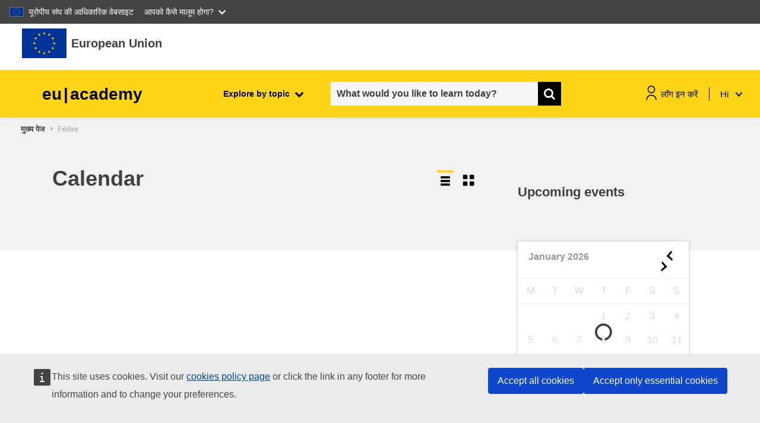

--- FILE ---
content_type: application/javascript; charset=utf-8
request_url: https://academy.europa.eu/lib/javascript.php/1769540110/lib/javascript-static.min.js
body_size: 5736
content:
function checkall(){throw new Error("checkall can not be used any more. Please use jQuery instead.")}function checknone(){throw new Error("checknone can not be used any more. Please use jQuery instead.")}function select_all_in_element_with_id(e,t){throw new Error("select_all_in_element_with_id can not be used any more. Please use jQuery instead.")}function select_all_in(e,t,n){throw new Error("select_all_in can not be used any more. Please use jQuery instead.")}function deselect_all_in(e,t,n){throw new Error("deselect_all_in can not be used any more. Please use jQuery instead.")}function confirm_if(e,t){throw new Error("confirm_if can not be used any more.")}function findParentNode(e,t,n,i){throw new Error("findParentNode can not be used any more. Please use jQuery instead.")}function unmaskPassword(e){var t=document.getElementById(e),n=document.getElementById(e+"unmask");if(0==Y.UA.ie||Y.UA.ie>=9)n.checked?t.type="text":t.type="password";else{try{if(n.checked)var i=document.createElement('<input type="text" autocomplete="off" name="'+t.name+'">');else i=document.createElement('<input type="password" autocomplete="off" name="'+t.name+'">');i.attributes.class.nodeValue=t.attributes.class.nodeValue}catch(e){(i=document.createElement("input")).setAttribute("autocomplete","off"),i.setAttribute("name",t.name),n.checked?i.setAttribute("type","text"):i.setAttribute("type","password"),i.setAttribute("class",t.getAttribute("class"))}i.id=t.id,i.size=t.size,i.onblur=t.onblur,i.onchange=t.onchange,i.value=t.value,t.parentNode.replaceChild(i,t)}}function filterByParent(e,t){throw new Error("filterByParent can not be used any more. Please use jQuery instead.")}function fix_column_widths(){Y.log("fix_column_widths() no longer does anything. Please remove it from your code.","warn","javascript-static.js")}function fix_column_width(e){Y.log("fix_column_width() no longer does anything. Please remove it from your code.","warn","javascript-static.js")}function insertAtCursor(e,t){if(document.selection)e.focus(),sel=document.selection.createRange(),sel.text=t;else if(e.selectionStart||"0"==e.selectionStart){var n=e.selectionStart,i=e.selectionEnd;e.value=e.value.substring(0,n)+t+e.value.substring(i,e.value.length)}else e.value+=t}function increment_filename(e,t){var n="",i=e;if(!t){var o=e.lastIndexOf(".");-1!==o&&(i=e.substr(0,o),n=e.substr(o,e.length))}var r=0,s=i.match(/^(.*) \((\d+)\)$/);return null!==s&&(r=parseInt(s[2],10),i=s[1]),i+" ("+ ++r+")"+n}function right_to_left(){var e=Y.one("body"),t=!1;return e&&e.hasClass("dir-rtl")&&(t=!0),t}function openpopup(e,t){e&&(e.preventDefault?e.preventDefault():e.returnValue=!1);var n=/[^a-z0-9_]/i;"string"!=typeof t.name?t.name="_blank":t.name.match(n)&&(M.cfg.developerdebug&&alert("DEVELOPER NOTICE: Invalid 'name' passed to openpopup(): "+t.name),t.name=t.name.replace(n,"_"));var i=t.url;t.url.match(/https?:\/\//)||(i=M.cfg.wwwroot+t.url),t.fullscreen&&(t.options=t.options.replace(/top=\d+/,"top=0").replace(/left=\d+/,"left=0").replace(/width=\d+/,"width="+screen.availWidth).replace(/height=\d+/,"height="+screen.availHeight));var o=window.open(i,t.name,t.options);if(!o)return!0;if(t.fullscreen){var r=100,s=function(){o.moveTo(0,0),o.resizeTo(screen.availWidth,screen.availHeight),r>0&&(o.innerHeight<10||o.innerWidth<10)&&(r-=1,setTimeout(s,10))};setTimeout(s,0)}return o.focus(),!1}function close_window(e){e.preventDefault?e.preventDefault():e.returnValue=!1,window.close()}function focuscontrol(e){var t=document.getElementById(e);t&&t.focus()}function old_onload_focus(e,t){document.forms[e]&&document.forms[e].elements&&document.forms[e].elements[t]&&document.forms[e].elements[t].focus()}function build_querystring(e){return convert_object_to_string(e,"&")}function build_windowoptionsstring(e){return convert_object_to_string(e,",")}function convert_object_to_string(e,t){if("object"!=typeof e)return null;var n=[];for(var i in e){var o=e[i=encodeURIComponent(i)];if(e[i]instanceof Array)for(var r in o)n.push(i+"[]="+encodeURIComponent(o[r]));else n.push(i+"="+encodeURIComponent(o))}return n.join(t)}function stripHTML(e){throw new Error("stripHTML can not be used any more. Please use jQuery instead.")}function updateProgressBar(e,t,n,i){var o,r=document.getElementById(e),s={};if(r){s.message=n,s.percent=t,s.estimate=i;try{o=new CustomEvent("update",{bubbles:!1,cancelable:!0,detail:s})}catch(e){if(!(e instanceof TypeError))throw e;(o=document.createEvent("CustomEvent")).initCustomEvent("update",!1,!0,s),o.prototype=window.Event.prototype}r.dispatchEvent(o)}}M.yui.add_module=function(e){for(var t in e)YUI_config.modules[t]=e[t];Y.applyConfig(YUI_config)},M.yui.galleryversion="2010.04.21-21-51",M.util=M.util||{},M.str=M.str||{},M.util.image_url=function(e,t){t&&""!=t&&"moodle"!=t&&"core"!=t||(t="core");var n=M.cfg.wwwroot+"/theme/image.php";return M.cfg.themerev>0&&1==M.cfg.slasharguments?(M.cfg.svgicons||(n+="/_s"),n+="/"+M.cfg.theme+"/"+t+"/"+M.cfg.themerev+"/"+e):(n+="?theme="+M.cfg.theme+"&component="+t+"&rev="+M.cfg.themerev+"&image="+e,M.cfg.svgicons||(n+="&svg=0")),n},M.util.in_array=function(e,t){for(var n=0;n<t.length;n++)if(e==t[n])return!0;return!1},M.util.init_collapsible_region=function(e,t,n,i){e.use("anim",function(e){new M.util.CollapsibleRegion(e,t,n,i)})},M.util.CollapsibleRegion=function(e,t,n,i){this.userpref=n,this.div=e.one("#"+t);var o=this.div.one("#"+t+"_caption"),r=e.Node.create('<a href="#"></a>');for(r.setAttribute("title",i);o.hasChildNodes();)child=o.get("firstChild"),child.remove(),r.append(child);o.append(r);var s=this.div.get("offsetHeight"),l="t/collapsed";l=right_to_left()?"t/collapsed_rtl":"t/collapsed",this.div.hasClass("collapsed")?(this.icon=e.Node.create('<img src="'+M.util.image_url(l,"moodle")+'" alt="" />'),this.div.setStyle("height",o.get("offsetHeight")+"px")):this.icon=e.Node.create('<img src="'+M.util.image_url("t/expanded","moodle")+'" alt="" />'),r.append(this.icon);var a=new e.Anim({node:this.div,duration:.3,easing:e.Easing.easeBoth,to:{height:o.get("offsetHeight")},from:{height:s}});a.on("end",function(){this.div.toggleClass("collapsed");var e="t/collapsed";e=right_to_left()?"t/collapsed_rtl":"t/collapsed",this.div.hasClass("collapsed")?this.icon.set("src",M.util.image_url(e,"moodle")):this.icon.set("src",M.util.image_url("t/expanded","moodle"))},this),r.on("click",function(e,t){e.preventDefault(),t.get("running")&&t.stop(),t.set("reverse",this.div.hasClass("collapsed")),this.userpref&&M.util.set_user_preference(this.userpref,!this.div.hasClass("collapsed")),t.run()},this,a)},M.util.CollapsibleRegion.prototype.userpref=null,M.util.CollapsibleRegion.prototype.div=null,M.util.CollapsibleRegion.prototype.icon=null,M.util.set_user_preference=function(e,t){YUI().use("io",function(n){var i=M.cfg.wwwroot+"/lib/ajax/setuserpref.php?sesskey="+M.cfg.sesskey+"&pref="+encodeURI(e)+"&value="+encodeURI(t),o={method:"get",on:{}};M.cfg.developerdebug&&(o.on.failure=function(t,n,i){alert("Error updating user preference '"+e+"' using ajax. Clicking this link will repeat the Ajax call that failed so you can see the error: ")}),n.io(i,o)})},M.util.show_confirm_dialog=function(e,t){var n=e.target;e.preventDefault&&e.preventDefault(),YUI().use("moodle-core-notification-confirm",function(e){var i=new M.core.confirm({width:"300px",center:!0,modal:!0,visible:!1,draggable:!1,title:M.util.get_string("confirmation","admin"),noLabel:M.util.get_string("cancel","moodle"),question:t.message});i.on("complete-yes",function(i){if(t.callback){if(!e.Lang.isFunction(t.callback))return void e.log("Callbacks to show_confirm_dialog must now be functions. Please update your code to pass in a function instead.","warn","M.util.show_confirm_dialog");var o=i.target;e.Lang.isObject(t.scope)&&(o=t.scope);var r=t.callbackargs||[];t.callback.apply(o,r)}else{var s=null,l=null;if(n.test("a"))window.location=n.get("href");else if(null!==(s=n.ancestor("a")))window.location=s.get("href");else if(n.test("input")||n.test("button")){if(!(l=n.ancestor("form",!0)))return;n.get("name")&&n.get("value")&&(l.append('<input type="hidden" name="'+n.get("name")+'" value="'+n.get("value")+'">'),void 0!==M.core_formchangechecker&&M.core_formchangechecker.set_form_submitted()),l.submit()}else n.test("form")?(void 0!==M.core_formchangechecker&&M.core_formchangechecker.set_form_submitted(),n.submit()):e.log("Element of type "+n.get("tagName")+" is not supported by the M.util.show_confirm_dialog function. Use A, INPUT, BUTTON or FORM","warn","javascript-static")}},this),t.cancellabel&&i.set("noLabel",t.cancellabel),t.continuelabel&&i.set("yesLabel",t.continuelabel),i.render().show()})},M.util.init_maximised_embed=function(e,t){var n=e.one("#"+t);if(n){var i=function(t,n){if(e.Lang.isString(t)&&(t=e.one("#"+t)),t){var i=t.getStyle(n);return"auto"==i&&(i=t.getComputedStyle(n)),i=parseInt(i),isNaN(i)?0:i}return 0},o=function(){n.setStyle("display","none");var t=i("maincontent","width")-35;t>500?n.setStyle("width",t+"px"):n.setStyle("width","500px");var o=i("page-header","height"),r=i("page-footer","height"),s=parseInt(e.one("body").get("docHeight"))-r-o-100;s<400&&(s=400),n.setStyle("height",s+"px"),n.setStyle("display","")};o(),e.use("event-resize",function(e){e.on("windowresize",function(){o()})})}},M.util.init_frametop=function(e){e.all("a").each(function(e){e.set("target","_top")}),e.all("form").each(function(e){e.set("target","_top")})},M.util.init_toggle_class_on_click=function(e,t,n,i,o){throw new Error("M.util.init_toggle_class_on_click can not be used any more. Please use jQuery instead.")},M.util.init_colour_picker=function(e,t,n){e.use("node","event-mouseenter",function(){({box:null,input:null,image:null,preview:null,current:null,eventClick:null,eventMouseEnter:null,eventMouseLeave:null,eventMouseMove:null,width:300,height:100,factor:5,init:function(){this.input=e.one("#"+t),this.box=this.input.ancestor().one(".admin_colourpicker"),this.image=e.Node.create('<img alt="" class="colourdialogue" />'),this.image.setAttribute("src",M.util.image_url("i/colourpicker","moodle")),this.preview=e.Node.create('<div class="previewcolour"></div>'),this.preview.setStyle("width",this.height/2).setStyle("height",this.height/2).setStyle("backgroundColor",this.input.get("value")),this.current=e.Node.create('<div class="currentcolour"></div>'),this.current.setStyle("width",this.height/2).setStyle("height",this.height/2-1).setStyle("backgroundColor",this.input.get("value")),this.box.setContent("").append(this.image).append(this.preview).append(this.current),"object"==typeof n&&null!==n&&e.one("#"+t+"_preview").on("click",function(t){if(e.Lang.isString(n.selector))e.all(n.selector).setStyle(n.style,this.input.get("value"));else for(var i in n.selector)e.all(n.selector[i]).setStyle(n.style,this.input.get("value"))},this),this.eventClick=this.image.on("click",this.pickColour,this),this.eventMouseEnter=e.on("mouseenter",this.startFollow,this.image,this)},startFollow:function(t){this.eventMouseEnter.detach(),this.eventMouseLeave=e.on("mouseleave",this.endFollow,this.image,this),this.eventMouseMove=this.image.on("mousemove",function(e){this.preview.setStyle("backgroundColor",this.determineColour(e))},this)},endFollow:function(t){this.eventMouseMove.detach(),this.eventMouseLeave.detach(),this.eventMouseEnter=e.on("mouseenter",this.startFollow,this.image,this)},pickColour:function(e){var t=this.determineColour(e);this.input.set("value",t),this.current.setStyle("backgroundColor",t)},determineColour:function(e){for(var t=Math.floor(e.pageX-e.target.getX()),n=Math.floor(e.pageY-e.target.getY()),i=this.width,o=this.height,r=this.factor,s=[255,0,0],l=[[0,1,0],[-1,0,0],[0,0,1],[0,-1,0],[1,0,0],[0,0,-1]],a=l.length,u=Math.round(i/a),c=Math.round(o/2),d=0;d<i;d++){var h=l[Math.floor(d/u)];if(s[0]+=h[0]*r,s[1]+=h[1]*r,s[2]+=h[2]*r,t==d)break}var p=[s[0],s[1],s[2]];return n<c?(p[0]+=Math.floor((255-p[0])/c*(c-n)),p[1]+=Math.floor((255-p[1])/c*(c-n)),p[2]+=Math.floor((255-p[2])/c*(c-n))):n>c&&(p[0]=Math.floor((o-n)*(p[0]/c)),p[1]=Math.floor((o-n)*(p[1]/c)),p[2]=Math.floor((o-n)*(p[2]/c))),this.convert_rgb_to_hex(p)},convert_rgb_to_hex:function(e){for(var t="#",n=0;n<3;n++){var i=Math.abs(e[n]);0==i||isNaN(i)?t+="00":t+="0123456789ABCDEF".charAt((i-i%16)/16)+"0123456789ABCDEF".charAt(i%16)}return t}}).init()})},M.util.init_block_hider=function(e,t){e.use("base","node",function(e){var n;M.util.block_hider=M.util.block_hider||((n=function(){n.superclass.constructor.apply(this,arguments)}).prototype={initializer:function(t){this.set("block","#"+this.get("id"));var n,i,o=this.get("block").one(".title"),r=null;o&&(r=o.one(".block_action"))&&((n=e.Node.create("<img />").addClass("block-hider-hide").setAttrs({alt:t.tooltipVisible,src:this.get("iconVisible"),tabIndex:0,title:t.tooltipVisible})).on("keypress",this.updateStateKey,this,!0),n.on("click",this.updateState,this,!0),(i=e.Node.create("<img />").addClass("block-hider-show").setAttrs({alt:t.tooltipHidden,src:this.get("iconHidden"),tabIndex:0,title:t.tooltipHidden})).on("keypress",this.updateStateKey,this,!1),i.on("click",this.updateState,this,!1),r.insert(i,0).insert(n,0))},updateState:function(e,t){M.util.set_user_preference(this.get("preference"),t),t?(this.get("block").addClass("hidden"),this.get("block").one(".block-hider-show").focus()):(this.get("block").removeClass("hidden"),this.get("block").one(".block-hider-hide").focus())},updateStateKey:function(e,t){13==e.keyCode&&this.updateState(this,t)}},e.extend(n,e.Base,n.prototype,{NAME:"blockhider",ATTRS:{id:{},preference:{},iconVisible:{value:M.util.image_url("t/switch_minus","moodle")},iconHidden:{value:M.util.image_url("t/switch_plus","moodle")},block:{setter:function(t){return e.one(t)}}}}),n),new M.util.block_hider(t)})},M.util.pending_js=[],M.util.complete_js=[],M.util.js_pending=function(e){return void 0!==e&&M.util.pending_js.push(e),M.util.pending_js.length},M.util.js_pending("init"),YUI.add("moodle-core-io",function(e){e.on("io:start",function(e){M.util.js_pending("io:"+e)}),e.on("io:end",function(e){M.util.js_complete("io:"+e)})},"@VERSION@",{condition:{trigger:"io-base",when:"after"}}),M.util.js_complete=function(e){var t=Y.Array.indexOf(M.util.pending_js,e);return t>=0?M.util.complete_js.push(M.util.pending_js.splice(t,1)):window.console.log("Unable to locate key for js_complete call",e),M.util.pending_js.length},M.util.get_string=function(e,t,n){var i;if(M.cfg.developerdebug){void 0===M.util.get_string_yui_instance&&(M.util.get_string_yui_instance=new YUI({debug:!0}));var o=M.util.get_string_yui_instance}if(!M.str.hasOwnProperty(t)||!M.str[t].hasOwnProperty(e))return i="[["+e+","+t+"]]",M.cfg.developerdebug&&o.log("undefined string "+i,"warn","M.util.get_string"),i;if(i=M.str[t][e],void 0===n)return i;if("number"==typeof n||"string"==typeof n)return i=i.replace(/\{\$a\}/g,n);if("object"==typeof n){for(var r in n)if("number"==typeof n[r]||"string"==typeof n[r]){var s="{$a->"+r+"}";s=s.replace(/[-[\]{}()*+?.,\\^$|#\s]/g,"\\$&"),s=new RegExp(s,"g"),i=i.replace(s,n[r])}else M.cfg.developerdebug&&o.log("invalid value type for $a->"+r,"warn","M.util.get_string");return i}return M.cfg.developerdebug&&o.log("incorrect placeholder type","warn","M.util.get_string"),i},M.util.focus_login_form=function(e){e.log("M.util.focus_login_form no longer does anything. Please use jquery instead.","warn","javascript-static.js")},M.util.focus_login_error=function(e){e.log("M.util.focus_login_error no longer does anything. Please use jquery instead.","warn","javascript-static.js")},M.util.add_lightbox=function(e,t){var n="i/loading_small",i="moodle";if(t.one(".lightbox"))return t.one(".lightbox");t.setStyle("position","relative");var o=e.Node.create("<img />").setAttrs({src:M.util.image_url(n,i)}).setStyles({position:"relative",top:"50%"}),r=e.Node.create("<div></div>").setStyles({opacity:".75",position:"absolute",width:"100%",height:"100%",top:0,left:0,backgroundColor:"white",textAlign:"center"}).setAttribute("class","lightbox").hide();return r.appendChild(o),t.append(r),r},M.util.add_spinner=function(e,t){var n="i/loading_small",i="moodle";if(t.one(".spinner"))return t.one(".spinner");var o=e.Node.create("<img />").setAttribute("src",M.util.image_url(n,i)).addClass("spinner").addClass("iconsmall").hide();return t.append(o),o},M.util.help_popups={setup:function(e){e.one("body").delegate("click",this.open_popup,"a.helplinkpopup",this)},open_popup:function(e){e.preventDefault();var t={name:"popup",url:e.target.ancestor("a",!0).getAttribute("href"),options:""};t.options=["height=600","width=800","top=0","left=0","menubar=0","location=0","scrollbars","resizable","toolbar","status","directories=0","fullscreen=0","dependent"].join(","),openpopup(e,t)}},M.core_custom_menu={init:function(e,t){var n=e.one("#"+t);n&&e.use("node-menunav",function(e){n.removeClass("javascript-disabled"),n.plug(e.Plugin.NodeMenuNav)})}},M.form=M.form||{},M.form.init_smartselect=function(){throw new Error("M.form.init_smartselect can not be used any more.")},M.util.init_skiplink=function(e){e.one(e.config.doc.body).delegate("click",function(t){t.preventDefault(),t.stopPropagation();var n=e.one(this.getAttribute("href"));return n.setAttribute("tabindex","-1"),n.focus(),!0},"a.skip")}